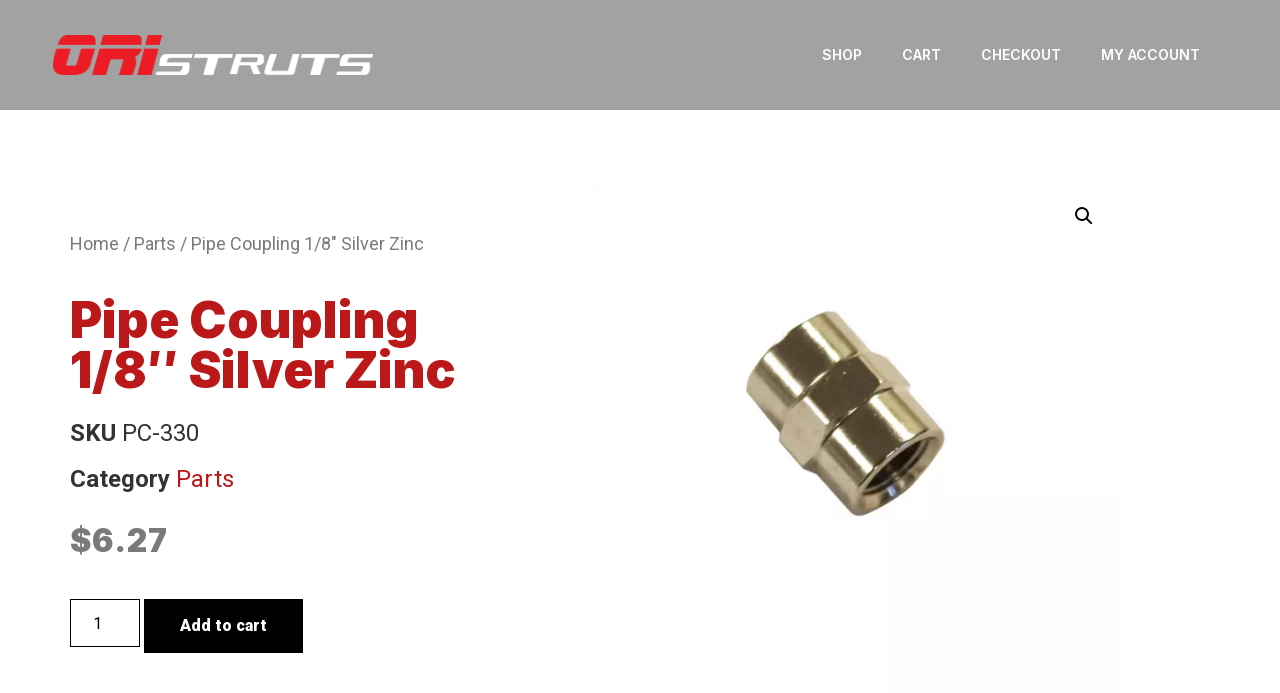

--- FILE ---
content_type: text/css
request_url: https://dealers.oristruts.com/wp-content/uploads/elementor/css/post-1889.css?ver=1768240756
body_size: 782
content:
.elementor-1889 .elementor-element.elementor-element-7620c419:not(.elementor-motion-effects-element-type-background), .elementor-1889 .elementor-element.elementor-element-7620c419 > .elementor-motion-effects-container > .elementor-motion-effects-layer{background-color:#999999E8;}.elementor-1889 .elementor-element.elementor-element-7620c419 > .elementor-container{min-height:110px;}.elementor-1889 .elementor-element.elementor-element-7620c419{transition:background 0.3s, border 0.3s, border-radius 0.3s, box-shadow 0.3s;margin-top:0px;margin-bottom:25px;}.elementor-1889 .elementor-element.elementor-element-7620c419 > .elementor-background-overlay{transition:background 0.3s, border-radius 0.3s, opacity 0.3s;}.elementor-bc-flex-widget .elementor-1889 .elementor-element.elementor-element-408e2405.elementor-column .elementor-widget-wrap{align-items:center;}.elementor-1889 .elementor-element.elementor-element-408e2405.elementor-column.elementor-element[data-element_type="column"] > .elementor-widget-wrap.elementor-element-populated{align-content:center;align-items:center;}.elementor-widget-image .widget-image-caption{color:var( --e-global-color-text );font-family:var( --e-global-typography-text-font-family ), Sans-serif;font-size:var( --e-global-typography-text-font-size );font-weight:var( --e-global-typography-text-font-weight );line-height:var( --e-global-typography-text-line-height );}.elementor-1889 .elementor-element.elementor-element-3219253d{text-align:center;}.elementor-1889 .elementor-element.elementor-element-3219253d img{width:75%;}.elementor-bc-flex-widget .elementor-1889 .elementor-element.elementor-element-7ef6cc72.elementor-column .elementor-widget-wrap{align-items:center;}.elementor-1889 .elementor-element.elementor-element-7ef6cc72.elementor-column.elementor-element[data-element_type="column"] > .elementor-widget-wrap.elementor-element-populated{align-content:center;align-items:center;}.elementor-widget-nav-menu .elementor-nav-menu .elementor-item{font-family:var( --e-global-typography-primary-font-family ), Sans-serif;font-weight:var( --e-global-typography-primary-font-weight );}.elementor-widget-nav-menu .elementor-nav-menu--main .elementor-item{color:var( --e-global-color-text );fill:var( --e-global-color-text );}.elementor-widget-nav-menu .elementor-nav-menu--main .elementor-item:hover,
					.elementor-widget-nav-menu .elementor-nav-menu--main .elementor-item.elementor-item-active,
					.elementor-widget-nav-menu .elementor-nav-menu--main .elementor-item.highlighted,
					.elementor-widget-nav-menu .elementor-nav-menu--main .elementor-item:focus{color:var( --e-global-color-accent );fill:var( --e-global-color-accent );}.elementor-widget-nav-menu .elementor-nav-menu--main:not(.e--pointer-framed) .elementor-item:before,
					.elementor-widget-nav-menu .elementor-nav-menu--main:not(.e--pointer-framed) .elementor-item:after{background-color:var( --e-global-color-accent );}.elementor-widget-nav-menu .e--pointer-framed .elementor-item:before,
					.elementor-widget-nav-menu .e--pointer-framed .elementor-item:after{border-color:var( --e-global-color-accent );}.elementor-widget-nav-menu{--e-nav-menu-divider-color:var( --e-global-color-text );}.elementor-widget-nav-menu .elementor-nav-menu--dropdown .elementor-item, .elementor-widget-nav-menu .elementor-nav-menu--dropdown  .elementor-sub-item{font-family:var( --e-global-typography-accent-font-family ), Sans-serif;font-weight:var( --e-global-typography-accent-font-weight );}.elementor-1889 .elementor-element.elementor-element-79b65a37 > .elementor-widget-container{padding:0px 60px 0px 0px;}.elementor-1889 .elementor-element.elementor-element-79b65a37 .elementor-menu-toggle{margin-left:auto;}.elementor-1889 .elementor-element.elementor-element-79b65a37 .elementor-nav-menu .elementor-item{font-family:"Inter", Sans-serif;font-size:14px;font-weight:600;text-transform:uppercase;}.elementor-1889 .elementor-element.elementor-element-79b65a37 .elementor-nav-menu--main .elementor-item{color:#FFFFFF;fill:#FFFFFF;}.elementor-1889 .elementor-element.elementor-element-79b65a37 .elementor-nav-menu--dropdown a:hover,
					.elementor-1889 .elementor-element.elementor-element-79b65a37 .elementor-nav-menu--dropdown a:focus,
					.elementor-1889 .elementor-element.elementor-element-79b65a37 .elementor-nav-menu--dropdown a.elementor-item-active,
					.elementor-1889 .elementor-element.elementor-element-79b65a37 .elementor-nav-menu--dropdown a.highlighted,
					.elementor-1889 .elementor-element.elementor-element-79b65a37 .elementor-menu-toggle:hover,
					.elementor-1889 .elementor-element.elementor-element-79b65a37 .elementor-menu-toggle:focus{color:#FFFFFF;}.elementor-1889 .elementor-element.elementor-element-79b65a37 .elementor-nav-menu--dropdown a:hover,
					.elementor-1889 .elementor-element.elementor-element-79b65a37 .elementor-nav-menu--dropdown a:focus,
					.elementor-1889 .elementor-element.elementor-element-79b65a37 .elementor-nav-menu--dropdown a.elementor-item-active,
					.elementor-1889 .elementor-element.elementor-element-79b65a37 .elementor-nav-menu--dropdown a.highlighted{background-color:var( --e-global-color-primary );}.elementor-1889 .elementor-element.elementor-element-79b65a37 .elementor-nav-menu--dropdown .elementor-item, .elementor-1889 .elementor-element.elementor-element-79b65a37 .elementor-nav-menu--dropdown  .elementor-sub-item{font-family:"Inter", Sans-serif;font-weight:700;}.elementor-theme-builder-content-area{height:400px;}.elementor-location-header:before, .elementor-location-footer:before{content:"";display:table;clear:both;}@media(max-width:1024px){.elementor-1889 .elementor-element.elementor-element-7620c419 > .elementor-container{min-height:75px;}.elementor-widget-image .widget-image-caption{font-size:var( --e-global-typography-text-font-size );line-height:var( --e-global-typography-text-line-height );}.elementor-1889 .elementor-element.elementor-element-3219253d img{width:90%;}.elementor-1889 .elementor-element.elementor-element-79b65a37 > .elementor-widget-container{padding:0px 25px 0px 0px;}}@media(max-width:767px){.elementor-1889 .elementor-element.elementor-element-408e2405{width:100%;}.elementor-1889 .elementor-element.elementor-element-408e2405 > .elementor-element-populated{margin:0px 0px -60px 0px;--e-column-margin-right:0px;--e-column-margin-left:0px;padding:10px 50px 10px 0px;}.elementor-widget-image .widget-image-caption{font-size:var( --e-global-typography-text-font-size );line-height:var( --e-global-typography-text-line-height );}.elementor-1889 .elementor-element.elementor-element-3219253d{text-align:center;}.elementor-1889 .elementor-element.elementor-element-3219253d img{width:80%;}.elementor-1889 .elementor-element.elementor-element-7ef6cc72{width:100%;}.elementor-1889 .elementor-element.elementor-element-79b65a37 > .elementor-widget-container{padding:10px 10px 10px 10px;}}@media(min-width:768px){.elementor-1889 .elementor-element.elementor-element-408e2405{width:33.305%;}.elementor-1889 .elementor-element.elementor-element-7ef6cc72{width:66.695%;}}

--- FILE ---
content_type: text/css
request_url: https://dealers.oristruts.com/wp-content/uploads/elementor/css/post-1891.css?ver=1768240756
body_size: 725
content:
.elementor-1891 .elementor-element.elementor-element-2f486af9:not(.elementor-motion-effects-element-type-background), .elementor-1891 .elementor-element.elementor-element-2f486af9 > .elementor-motion-effects-container > .elementor-motion-effects-layer{background-color:#BB181A;}.elementor-1891 .elementor-element.elementor-element-2f486af9{transition:background 0.3s, border 0.3s, border-radius 0.3s, box-shadow 0.3s;margin-top:25px;margin-bottom:0px;padding:25px 80px 25px 80px;}.elementor-1891 .elementor-element.elementor-element-2f486af9 > .elementor-background-overlay{transition:background 0.3s, border-radius 0.3s, opacity 0.3s;}.elementor-widget-image .widget-image-caption{color:var( --e-global-color-text );font-family:var( --e-global-typography-text-font-family ), Sans-serif;font-size:var( --e-global-typography-text-font-size );font-weight:var( --e-global-typography-text-font-weight );line-height:var( --e-global-typography-text-line-height );}.elementor-1891 .elementor-element.elementor-element-11bc323b{text-align:start;}.elementor-1891 .elementor-element.elementor-element-11bc323b img{width:50%;}.elementor-widget-text-editor{font-family:var( --e-global-typography-text-font-family ), Sans-serif;font-size:var( --e-global-typography-text-font-size );font-weight:var( --e-global-typography-text-font-weight );line-height:var( --e-global-typography-text-line-height );color:var( --e-global-color-text );}.elementor-widget-text-editor.elementor-drop-cap-view-stacked .elementor-drop-cap{background-color:var( --e-global-color-primary );}.elementor-widget-text-editor.elementor-drop-cap-view-framed .elementor-drop-cap, .elementor-widget-text-editor.elementor-drop-cap-view-default .elementor-drop-cap{color:var( --e-global-color-primary );border-color:var( --e-global-color-primary );}.elementor-1891 .elementor-element.elementor-element-43ad99f8{text-align:start;font-family:"Roboto", Sans-serif;font-size:24px;font-weight:400;color:#FFFFFF;}.elementor-1891 .elementor-element.elementor-element-bb35ad0 > .elementor-widget-container{padding:0px 0px 0px 0px;}.elementor-1891 .elementor-element.elementor-element-bb35ad0{text-align:end;font-family:"Inter", Sans-serif;font-size:24px;font-weight:400;line-height:0.6em;color:#FFFFFFFC;}.elementor-1891 .elementor-element.elementor-element-5a1f123b > .elementor-widget-container{padding:0px 0px 0px 0px;}.elementor-1891 .elementor-element.elementor-element-5a1f123b{text-align:end;font-family:"Inter", Sans-serif;font-size:24px;font-weight:400;line-height:0.7em;color:#FFFFFFFC;}.elementor-1891 .elementor-element.elementor-element-74c079a2 .elementor-repeater-item-8a28b2f.elementor-social-icon{background-color:#FFFFFF00;}.elementor-1891 .elementor-element.elementor-element-74c079a2 .elementor-repeater-item-f294b4c.elementor-social-icon{background-color:#02010100;}.elementor-1891 .elementor-element.elementor-element-74c079a2 .elementor-repeater-item-e561613.elementor-social-icon{background-color:#02010100;}.elementor-1891 .elementor-element.elementor-element-74c079a2{--grid-template-columns:repeat(0, auto);--grid-column-gap:10px;--grid-row-gap:0px;}.elementor-1891 .elementor-element.elementor-element-74c079a2 .elementor-widget-container{text-align:right;}.elementor-1891 .elementor-element.elementor-element-3f41d1d1{text-align:end;font-family:"Inter", Sans-serif;font-size:18px;font-weight:400;line-height:1.5em;color:#FFFFFF;}.elementor-theme-builder-content-area{height:400px;}.elementor-location-header:before, .elementor-location-footer:before{content:"";display:table;clear:both;}@media(max-width:1024px){.elementor-1891 .elementor-element.elementor-element-2f486af9{padding:15px 10px 0px 10px;}.elementor-widget-image .widget-image-caption{font-size:var( --e-global-typography-text-font-size );line-height:var( --e-global-typography-text-line-height );}.elementor-widget-text-editor{font-size:var( --e-global-typography-text-font-size );line-height:var( --e-global-typography-text-line-height );}.elementor-1891 .elementor-element.elementor-element-bb35ad0{font-size:24px;}.elementor-1891 .elementor-element.elementor-element-5a1f123b{font-size:24px;}.elementor-1891 .elementor-element.elementor-element-74c079a2 .elementor-social-icon{--icon-padding:0em;}.elementor-1891 .elementor-element.elementor-element-74c079a2{--grid-column-gap:31px;}}@media(max-width:767px){.elementor-widget-image .widget-image-caption{font-size:var( --e-global-typography-text-font-size );line-height:var( --e-global-typography-text-line-height );}.elementor-1891 .elementor-element.elementor-element-11bc323b{text-align:center;}.elementor-widget-text-editor{font-size:var( --e-global-typography-text-font-size );line-height:var( --e-global-typography-text-line-height );}.elementor-1891 .elementor-element.elementor-element-43ad99f8{text-align:center;}.elementor-1891 .elementor-element.elementor-element-bb35ad0{text-align:center;font-size:20px;}.elementor-1891 .elementor-element.elementor-element-5a1f123b{text-align:center;font-size:20px;}.elementor-1891 .elementor-element.elementor-element-74c079a2 .elementor-widget-container{text-align:center;}.elementor-1891 .elementor-element.elementor-element-3f41d1d1{text-align:center;font-size:14px;line-height:1.5em;}}@media(min-width:768px){.elementor-1891 .elementor-element.elementor-element-7b7af0e5{width:40%;}.elementor-1891 .elementor-element.elementor-element-58a7a630{width:60%;}}/* Start custom CSS for text-editor, class: .elementor-element-bb35ad0 */#phonelink {
    color: #fff;
}/* End custom CSS */
/* Start custom CSS for text-editor, class: .elementor-element-5a1f123b */#phonelink {
    color: #fff;
}/* End custom CSS */

--- FILE ---
content_type: text/css
request_url: https://dealers.oristruts.com/wp-content/uploads/elementor/css/post-2683.css?ver=1768240756
body_size: 813
content:
.elementor-2683 .elementor-element.elementor-element-cf906cc{margin-top:50px;margin-bottom:50px;}.elementor-2683 .elementor-element.elementor-element-48cc110a > .elementor-element-populated{padding:70px 70px 70px 70px;}.elementor-2683 .elementor-element.elementor-element-3525bc6e .woocommerce-breadcrumb{color:#7a7a7a;}.elementor-2683 .elementor-element.elementor-element-3525bc6e .woocommerce-breadcrumb > a{color:#7a7a7a;}.elementor-widget-woocommerce-product-title .elementor-heading-title{font-family:var( --e-global-typography-primary-font-family ), Sans-serif;font-weight:var( --e-global-typography-primary-font-weight );color:var( --e-global-color-primary );}.elementor-2683 .elementor-element.elementor-element-18806c87 .elementor-heading-title{font-size:50px;text-transform:capitalize;}.elementor-widget-woocommerce-product-meta .product_meta .detail-container:not(:last-child):after{border-color:var( --e-global-color-text );}.elementor-2683 .elementor-element.elementor-element-84d4ea6:not(.elementor-woo-meta--view-inline) .product_meta .detail-container:not(:last-child){padding-bottom:calc(10px/2);}.elementor-2683 .elementor-element.elementor-element-84d4ea6:not(.elementor-woo-meta--view-inline) .product_meta .detail-container:not(:first-child){margin-top:calc(10px/2);}.elementor-2683 .elementor-element.elementor-element-84d4ea6.elementor-woo-meta--view-inline .product_meta .detail-container{margin-right:calc(10px/2);margin-left:calc(10px/2);}.elementor-2683 .elementor-element.elementor-element-84d4ea6.elementor-woo-meta--view-inline .product_meta{margin-right:calc(-10px/2);margin-left:calc(-10px/2);}body:not(.rtl) .elementor-2683 .elementor-element.elementor-element-84d4ea6.elementor-woo-meta--view-inline .detail-container:after{right:calc( (-10px/2) + (-1px/2) );}body:not.rtl .elementor-2683 .elementor-element.elementor-element-84d4ea6.elementor-woo-meta--view-inline .detail-container:after{left:calc( (-10px/2) - (1px/2) );}.elementor-2683 .elementor-element.elementor-element-84d4ea6{font-size:24px;}.woocommerce .elementor-widget-woocommerce-product-price .price{color:var( --e-global-color-primary );font-family:var( --e-global-typography-primary-font-family ), Sans-serif;font-weight:var( --e-global-typography-primary-font-weight );}.elementor-2683 .elementor-element.elementor-element-2d03d794 > .elementor-widget-container{margin:0px 0px 0px 0px;}.elementor-2683 .elementor-element.elementor-element-2d03d794{text-align:start;}.woocommerce .elementor-2683 .elementor-element.elementor-element-2d03d794 .price{color:#7a7a7a;font-family:"Inter", Sans-serif;font-size:32px;font-weight:900;text-transform:none;letter-spacing:1px;}.woocommerce .elementor-2683 .elementor-element.elementor-element-2d03d794 .price ins{color:#0c0c0c;font-size:24px;font-weight:200;}body:not(.rtl) .elementor-2683 .elementor-element.elementor-element-2d03d794:not(.elementor-product-price-block-yes) del{margin-right:0px;}body.rtl .elementor-2683 .elementor-element.elementor-element-2d03d794:not(.elementor-product-price-block-yes) del{margin-left:0px;}.elementor-2683 .elementor-element.elementor-element-2d03d794.elementor-product-price-block-yes del{margin-bottom:0px;}.elementor-widget-woocommerce-product-add-to-cart .added_to_cart{font-family:var( --e-global-typography-accent-font-family ), Sans-serif;font-weight:var( --e-global-typography-accent-font-weight );}.elementor-2683 .elementor-element.elementor-element-1bd85ec .cart button, .elementor-2683 .elementor-element.elementor-element-1bd85ec .cart .button{border-style:solid;border-width:1px 1px 1px 1px;border-radius:0px 0px 0px 0px;padding:14px 035px 14px 35px;color:#ffffff;background-color:#000000;border-color:#000000;transition:all 0.2s;}.elementor-2683 .elementor-element.elementor-element-1bd85ec .cart button:hover, .elementor-2683 .elementor-element.elementor-element-1bd85ec .cart .button:hover{color:#000000;background-color:rgba(255,255,255,0.05);border-color:#000000;}.elementor-2683 .elementor-element.elementor-element-1bd85ec .quantity .qty{border-radius:0px 0px 0px 0px;color:#000000;background-color:rgba(255,255,255,0.08);border-color:#000000;transition:all 0.2s;}.elementor-2683 .elementor-element.elementor-element-1bd85ec .quantity .qty:focus{color:#000000;}.elementor-2683 .elementor-element.elementor-element-7957a7d4 > .elementor-element-populated{transition:background 0.3s, border 0.3s, border-radius 0.3s, box-shadow 0.3s;}.elementor-2683 .elementor-element.elementor-element-7957a7d4 > .elementor-element-populated > .elementor-background-overlay{transition:background 0.3s, border-radius 0.3s, opacity 0.3s;}.woocommerce .elementor-2683 .elementor-element.elementor-element-1de0dcaa .woocommerce-tabs ul.wc-tabs li{background-color:#efefef;border-radius:4px 4px 0 0;}.woocommerce .elementor-2683 .elementor-element.elementor-element-1de0dcaa .woocommerce-tabs .woocommerce-Tabs-panel, .woocommerce .elementor-2683 .elementor-element.elementor-element-1de0dcaa .woocommerce-tabs ul.wc-tabs li.active{background-color:#f2f2f2;}.woocommerce .elementor-2683 .elementor-element.elementor-element-1de0dcaa .woocommerce-tabs ul.wc-tabs li.active{border-bottom-color:#f2f2f2;}.woocommerce .elementor-2683 .elementor-element.elementor-element-1de0dcaa .woocommerce-Tabs-panel h2{color:#7a7a7a;}.woocommerce .elementor-2683 .elementor-element.elementor-element-1de0dcaa .woocommerce-tabs .woocommerce-Tabs-panel{border-radius:0px 0px 0px 0px;}.woocommerce .elementor-2683 .elementor-element.elementor-element-1de0dcaa .woocommerce-tabs ul.wc-tabs{margin-left:0px;margin-right:0px;}@media(max-width:1024px){.elementor-2683 .elementor-element.elementor-element-cf906cc{margin-top:0px;margin-bottom:0px;}.elementor-2683 .elementor-element.elementor-element-48cc110a > .elementor-element-populated{padding:30px 30px 30px 30px;}.elementor-2683 .elementor-element.elementor-element-7957a7d4 > .elementor-element-populated{padding:30px 30px 30px 30px;}}@media(max-width:767px){.elementor-2683 .elementor-element.elementor-element-48cc110a > .elementor-element-populated{padding:20px 20px 20px 20px;}.elementor-2683 .elementor-element.elementor-element-7957a7d4 > .elementor-element-populated{margin:0px 0px 0px 0px;--e-column-margin-right:0px;--e-column-margin-left:0px;padding:0px 0px 0px 0px;}}